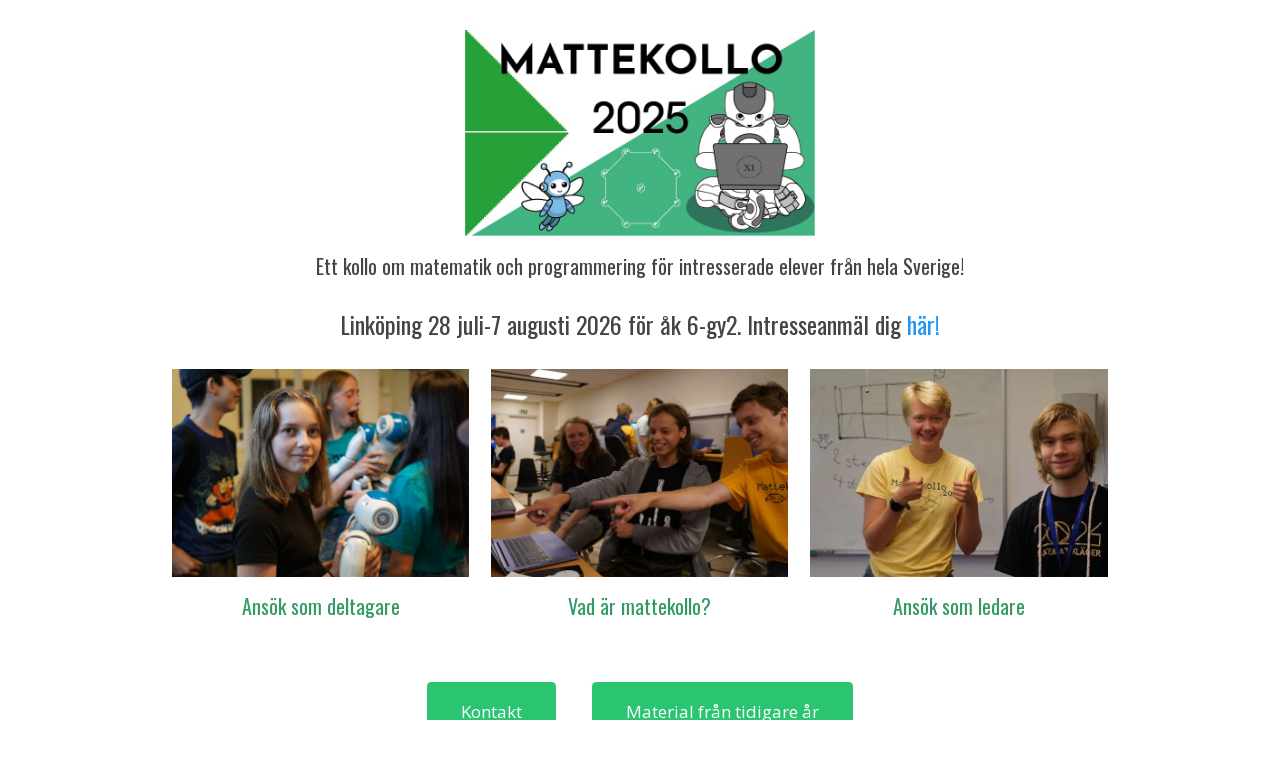

--- FILE ---
content_type: text/html; charset=UTF-8
request_url: http://www.mattekollo.se/
body_size: 6717
content:
<!DOCTYPE html>
<html lang="sv-SE">
<head>
<meta charset="UTF-8">
<meta name="viewport" content="width=device-width, initial-scale=1">
<link rel="profile" href="http://gmpg.org/xfn/11">
<link rel="pingback" href="http://www.mattekollo.se/xmlrpc.php">

<title>Mattekollo</title>
<meta name='robots' content='max-image-preview:large' />
	<style>img:is([sizes="auto" i], [sizes^="auto," i]) { contain-intrinsic-size: 3000px 1500px }</style>
	<link rel='dns-prefetch' href='//fonts.googleapis.com' />
<link rel="alternate" type="application/rss+xml" title="Mattekollo &raquo; Webbflöde" href="http://www.mattekollo.se/feed/" />
<link rel="alternate" type="application/rss+xml" title="Mattekollo &raquo; Kommentarsflöde" href="http://www.mattekollo.se/comments/feed/" />
<script type="text/javascript">
/* <![CDATA[ */
window._wpemojiSettings = {"baseUrl":"https:\/\/s.w.org\/images\/core\/emoji\/15.0.3\/72x72\/","ext":".png","svgUrl":"https:\/\/s.w.org\/images\/core\/emoji\/15.0.3\/svg\/","svgExt":".svg","source":{"concatemoji":"http:\/\/www.mattekollo.se\/wp-includes\/js\/wp-emoji-release.min.js?ver=6.7.4"}};
/*! This file is auto-generated */
!function(i,n){var o,s,e;function c(e){try{var t={supportTests:e,timestamp:(new Date).valueOf()};sessionStorage.setItem(o,JSON.stringify(t))}catch(e){}}function p(e,t,n){e.clearRect(0,0,e.canvas.width,e.canvas.height),e.fillText(t,0,0);var t=new Uint32Array(e.getImageData(0,0,e.canvas.width,e.canvas.height).data),r=(e.clearRect(0,0,e.canvas.width,e.canvas.height),e.fillText(n,0,0),new Uint32Array(e.getImageData(0,0,e.canvas.width,e.canvas.height).data));return t.every(function(e,t){return e===r[t]})}function u(e,t,n){switch(t){case"flag":return n(e,"\ud83c\udff3\ufe0f\u200d\u26a7\ufe0f","\ud83c\udff3\ufe0f\u200b\u26a7\ufe0f")?!1:!n(e,"\ud83c\uddfa\ud83c\uddf3","\ud83c\uddfa\u200b\ud83c\uddf3")&&!n(e,"\ud83c\udff4\udb40\udc67\udb40\udc62\udb40\udc65\udb40\udc6e\udb40\udc67\udb40\udc7f","\ud83c\udff4\u200b\udb40\udc67\u200b\udb40\udc62\u200b\udb40\udc65\u200b\udb40\udc6e\u200b\udb40\udc67\u200b\udb40\udc7f");case"emoji":return!n(e,"\ud83d\udc26\u200d\u2b1b","\ud83d\udc26\u200b\u2b1b")}return!1}function f(e,t,n){var r="undefined"!=typeof WorkerGlobalScope&&self instanceof WorkerGlobalScope?new OffscreenCanvas(300,150):i.createElement("canvas"),a=r.getContext("2d",{willReadFrequently:!0}),o=(a.textBaseline="top",a.font="600 32px Arial",{});return e.forEach(function(e){o[e]=t(a,e,n)}),o}function t(e){var t=i.createElement("script");t.src=e,t.defer=!0,i.head.appendChild(t)}"undefined"!=typeof Promise&&(o="wpEmojiSettingsSupports",s=["flag","emoji"],n.supports={everything:!0,everythingExceptFlag:!0},e=new Promise(function(e){i.addEventListener("DOMContentLoaded",e,{once:!0})}),new Promise(function(t){var n=function(){try{var e=JSON.parse(sessionStorage.getItem(o));if("object"==typeof e&&"number"==typeof e.timestamp&&(new Date).valueOf()<e.timestamp+604800&&"object"==typeof e.supportTests)return e.supportTests}catch(e){}return null}();if(!n){if("undefined"!=typeof Worker&&"undefined"!=typeof OffscreenCanvas&&"undefined"!=typeof URL&&URL.createObjectURL&&"undefined"!=typeof Blob)try{var e="postMessage("+f.toString()+"("+[JSON.stringify(s),u.toString(),p.toString()].join(",")+"));",r=new Blob([e],{type:"text/javascript"}),a=new Worker(URL.createObjectURL(r),{name:"wpTestEmojiSupports"});return void(a.onmessage=function(e){c(n=e.data),a.terminate(),t(n)})}catch(e){}c(n=f(s,u,p))}t(n)}).then(function(e){for(var t in e)n.supports[t]=e[t],n.supports.everything=n.supports.everything&&n.supports[t],"flag"!==t&&(n.supports.everythingExceptFlag=n.supports.everythingExceptFlag&&n.supports[t]);n.supports.everythingExceptFlag=n.supports.everythingExceptFlag&&!n.supports.flag,n.DOMReady=!1,n.readyCallback=function(){n.DOMReady=!0}}).then(function(){return e}).then(function(){var e;n.supports.everything||(n.readyCallback(),(e=n.source||{}).concatemoji?t(e.concatemoji):e.wpemoji&&e.twemoji&&(t(e.twemoji),t(e.wpemoji)))}))}((window,document),window._wpemojiSettings);
/* ]]> */
</script>
<style id='wp-emoji-styles-inline-css' type='text/css'>

	img.wp-smiley, img.emoji {
		display: inline !important;
		border: none !important;
		box-shadow: none !important;
		height: 1em !important;
		width: 1em !important;
		margin: 0 0.07em !important;
		vertical-align: -0.1em !important;
		background: none !important;
		padding: 0 !important;
	}
</style>
<link rel='stylesheet' id='wp-block-library-css' href='http://www.mattekollo.se/wp-includes/css/dist/block-library/style.min.css?ver=6.7.4' type='text/css' media='all' />
<link rel='stylesheet' id='mediaelement-css' href='http://www.mattekollo.se/wp-includes/js/mediaelement/mediaelementplayer-legacy.min.css?ver=4.2.17' type='text/css' media='all' />
<link rel='stylesheet' id='wp-mediaelement-css' href='http://www.mattekollo.se/wp-includes/js/mediaelement/wp-mediaelement.min.css?ver=6.7.4' type='text/css' media='all' />
<style id='jetpack-sharing-buttons-style-inline-css' type='text/css'>
.jetpack-sharing-buttons__services-list{display:flex;flex-direction:row;flex-wrap:wrap;gap:0;list-style-type:none;margin:5px;padding:0}.jetpack-sharing-buttons__services-list.has-small-icon-size{font-size:12px}.jetpack-sharing-buttons__services-list.has-normal-icon-size{font-size:16px}.jetpack-sharing-buttons__services-list.has-large-icon-size{font-size:24px}.jetpack-sharing-buttons__services-list.has-huge-icon-size{font-size:36px}@media print{.jetpack-sharing-buttons__services-list{display:none!important}}.editor-styles-wrapper .wp-block-jetpack-sharing-buttons{gap:0;padding-inline-start:0}ul.jetpack-sharing-buttons__services-list.has-background{padding:1.25em 2.375em}
</style>
<style id='classic-theme-styles-inline-css' type='text/css'>
/*! This file is auto-generated */
.wp-block-button__link{color:#fff;background-color:#32373c;border-radius:9999px;box-shadow:none;text-decoration:none;padding:calc(.667em + 2px) calc(1.333em + 2px);font-size:1.125em}.wp-block-file__button{background:#32373c;color:#fff;text-decoration:none}
</style>
<style id='global-styles-inline-css' type='text/css'>
:root{--wp--preset--aspect-ratio--square: 1;--wp--preset--aspect-ratio--4-3: 4/3;--wp--preset--aspect-ratio--3-4: 3/4;--wp--preset--aspect-ratio--3-2: 3/2;--wp--preset--aspect-ratio--2-3: 2/3;--wp--preset--aspect-ratio--16-9: 16/9;--wp--preset--aspect-ratio--9-16: 9/16;--wp--preset--color--black: #000000;--wp--preset--color--cyan-bluish-gray: #abb8c3;--wp--preset--color--white: #ffffff;--wp--preset--color--pale-pink: #f78da7;--wp--preset--color--vivid-red: #cf2e2e;--wp--preset--color--luminous-vivid-orange: #ff6900;--wp--preset--color--luminous-vivid-amber: #fcb900;--wp--preset--color--light-green-cyan: #7bdcb5;--wp--preset--color--vivid-green-cyan: #00d084;--wp--preset--color--pale-cyan-blue: #8ed1fc;--wp--preset--color--vivid-cyan-blue: #0693e3;--wp--preset--color--vivid-purple: #9b51e0;--wp--preset--gradient--vivid-cyan-blue-to-vivid-purple: linear-gradient(135deg,rgba(6,147,227,1) 0%,rgb(155,81,224) 100%);--wp--preset--gradient--light-green-cyan-to-vivid-green-cyan: linear-gradient(135deg,rgb(122,220,180) 0%,rgb(0,208,130) 100%);--wp--preset--gradient--luminous-vivid-amber-to-luminous-vivid-orange: linear-gradient(135deg,rgba(252,185,0,1) 0%,rgba(255,105,0,1) 100%);--wp--preset--gradient--luminous-vivid-orange-to-vivid-red: linear-gradient(135deg,rgba(255,105,0,1) 0%,rgb(207,46,46) 100%);--wp--preset--gradient--very-light-gray-to-cyan-bluish-gray: linear-gradient(135deg,rgb(238,238,238) 0%,rgb(169,184,195) 100%);--wp--preset--gradient--cool-to-warm-spectrum: linear-gradient(135deg,rgb(74,234,220) 0%,rgb(151,120,209) 20%,rgb(207,42,186) 40%,rgb(238,44,130) 60%,rgb(251,105,98) 80%,rgb(254,248,76) 100%);--wp--preset--gradient--blush-light-purple: linear-gradient(135deg,rgb(255,206,236) 0%,rgb(152,150,240) 100%);--wp--preset--gradient--blush-bordeaux: linear-gradient(135deg,rgb(254,205,165) 0%,rgb(254,45,45) 50%,rgb(107,0,62) 100%);--wp--preset--gradient--luminous-dusk: linear-gradient(135deg,rgb(255,203,112) 0%,rgb(199,81,192) 50%,rgb(65,88,208) 100%);--wp--preset--gradient--pale-ocean: linear-gradient(135deg,rgb(255,245,203) 0%,rgb(182,227,212) 50%,rgb(51,167,181) 100%);--wp--preset--gradient--electric-grass: linear-gradient(135deg,rgb(202,248,128) 0%,rgb(113,206,126) 100%);--wp--preset--gradient--midnight: linear-gradient(135deg,rgb(2,3,129) 0%,rgb(40,116,252) 100%);--wp--preset--font-size--small: 13px;--wp--preset--font-size--medium: 20px;--wp--preset--font-size--large: 36px;--wp--preset--font-size--x-large: 42px;--wp--preset--spacing--20: 0.44rem;--wp--preset--spacing--30: 0.67rem;--wp--preset--spacing--40: 1rem;--wp--preset--spacing--50: 1.5rem;--wp--preset--spacing--60: 2.25rem;--wp--preset--spacing--70: 3.38rem;--wp--preset--spacing--80: 5.06rem;--wp--preset--shadow--natural: 6px 6px 9px rgba(0, 0, 0, 0.2);--wp--preset--shadow--deep: 12px 12px 50px rgba(0, 0, 0, 0.4);--wp--preset--shadow--sharp: 6px 6px 0px rgba(0, 0, 0, 0.2);--wp--preset--shadow--outlined: 6px 6px 0px -3px rgba(255, 255, 255, 1), 6px 6px rgba(0, 0, 0, 1);--wp--preset--shadow--crisp: 6px 6px 0px rgba(0, 0, 0, 1);}:where(.is-layout-flex){gap: 0.5em;}:where(.is-layout-grid){gap: 0.5em;}body .is-layout-flex{display: flex;}.is-layout-flex{flex-wrap: wrap;align-items: center;}.is-layout-flex > :is(*, div){margin: 0;}body .is-layout-grid{display: grid;}.is-layout-grid > :is(*, div){margin: 0;}:where(.wp-block-columns.is-layout-flex){gap: 2em;}:where(.wp-block-columns.is-layout-grid){gap: 2em;}:where(.wp-block-post-template.is-layout-flex){gap: 1.25em;}:where(.wp-block-post-template.is-layout-grid){gap: 1.25em;}.has-black-color{color: var(--wp--preset--color--black) !important;}.has-cyan-bluish-gray-color{color: var(--wp--preset--color--cyan-bluish-gray) !important;}.has-white-color{color: var(--wp--preset--color--white) !important;}.has-pale-pink-color{color: var(--wp--preset--color--pale-pink) !important;}.has-vivid-red-color{color: var(--wp--preset--color--vivid-red) !important;}.has-luminous-vivid-orange-color{color: var(--wp--preset--color--luminous-vivid-orange) !important;}.has-luminous-vivid-amber-color{color: var(--wp--preset--color--luminous-vivid-amber) !important;}.has-light-green-cyan-color{color: var(--wp--preset--color--light-green-cyan) !important;}.has-vivid-green-cyan-color{color: var(--wp--preset--color--vivid-green-cyan) !important;}.has-pale-cyan-blue-color{color: var(--wp--preset--color--pale-cyan-blue) !important;}.has-vivid-cyan-blue-color{color: var(--wp--preset--color--vivid-cyan-blue) !important;}.has-vivid-purple-color{color: var(--wp--preset--color--vivid-purple) !important;}.has-black-background-color{background-color: var(--wp--preset--color--black) !important;}.has-cyan-bluish-gray-background-color{background-color: var(--wp--preset--color--cyan-bluish-gray) !important;}.has-white-background-color{background-color: var(--wp--preset--color--white) !important;}.has-pale-pink-background-color{background-color: var(--wp--preset--color--pale-pink) !important;}.has-vivid-red-background-color{background-color: var(--wp--preset--color--vivid-red) !important;}.has-luminous-vivid-orange-background-color{background-color: var(--wp--preset--color--luminous-vivid-orange) !important;}.has-luminous-vivid-amber-background-color{background-color: var(--wp--preset--color--luminous-vivid-amber) !important;}.has-light-green-cyan-background-color{background-color: var(--wp--preset--color--light-green-cyan) !important;}.has-vivid-green-cyan-background-color{background-color: var(--wp--preset--color--vivid-green-cyan) !important;}.has-pale-cyan-blue-background-color{background-color: var(--wp--preset--color--pale-cyan-blue) !important;}.has-vivid-cyan-blue-background-color{background-color: var(--wp--preset--color--vivid-cyan-blue) !important;}.has-vivid-purple-background-color{background-color: var(--wp--preset--color--vivid-purple) !important;}.has-black-border-color{border-color: var(--wp--preset--color--black) !important;}.has-cyan-bluish-gray-border-color{border-color: var(--wp--preset--color--cyan-bluish-gray) !important;}.has-white-border-color{border-color: var(--wp--preset--color--white) !important;}.has-pale-pink-border-color{border-color: var(--wp--preset--color--pale-pink) !important;}.has-vivid-red-border-color{border-color: var(--wp--preset--color--vivid-red) !important;}.has-luminous-vivid-orange-border-color{border-color: var(--wp--preset--color--luminous-vivid-orange) !important;}.has-luminous-vivid-amber-border-color{border-color: var(--wp--preset--color--luminous-vivid-amber) !important;}.has-light-green-cyan-border-color{border-color: var(--wp--preset--color--light-green-cyan) !important;}.has-vivid-green-cyan-border-color{border-color: var(--wp--preset--color--vivid-green-cyan) !important;}.has-pale-cyan-blue-border-color{border-color: var(--wp--preset--color--pale-cyan-blue) !important;}.has-vivid-cyan-blue-border-color{border-color: var(--wp--preset--color--vivid-cyan-blue) !important;}.has-vivid-purple-border-color{border-color: var(--wp--preset--color--vivid-purple) !important;}.has-vivid-cyan-blue-to-vivid-purple-gradient-background{background: var(--wp--preset--gradient--vivid-cyan-blue-to-vivid-purple) !important;}.has-light-green-cyan-to-vivid-green-cyan-gradient-background{background: var(--wp--preset--gradient--light-green-cyan-to-vivid-green-cyan) !important;}.has-luminous-vivid-amber-to-luminous-vivid-orange-gradient-background{background: var(--wp--preset--gradient--luminous-vivid-amber-to-luminous-vivid-orange) !important;}.has-luminous-vivid-orange-to-vivid-red-gradient-background{background: var(--wp--preset--gradient--luminous-vivid-orange-to-vivid-red) !important;}.has-very-light-gray-to-cyan-bluish-gray-gradient-background{background: var(--wp--preset--gradient--very-light-gray-to-cyan-bluish-gray) !important;}.has-cool-to-warm-spectrum-gradient-background{background: var(--wp--preset--gradient--cool-to-warm-spectrum) !important;}.has-blush-light-purple-gradient-background{background: var(--wp--preset--gradient--blush-light-purple) !important;}.has-blush-bordeaux-gradient-background{background: var(--wp--preset--gradient--blush-bordeaux) !important;}.has-luminous-dusk-gradient-background{background: var(--wp--preset--gradient--luminous-dusk) !important;}.has-pale-ocean-gradient-background{background: var(--wp--preset--gradient--pale-ocean) !important;}.has-electric-grass-gradient-background{background: var(--wp--preset--gradient--electric-grass) !important;}.has-midnight-gradient-background{background: var(--wp--preset--gradient--midnight) !important;}.has-small-font-size{font-size: var(--wp--preset--font-size--small) !important;}.has-medium-font-size{font-size: var(--wp--preset--font-size--medium) !important;}.has-large-font-size{font-size: var(--wp--preset--font-size--large) !important;}.has-x-large-font-size{font-size: var(--wp--preset--font-size--x-large) !important;}
:where(.wp-block-post-template.is-layout-flex){gap: 1.25em;}:where(.wp-block-post-template.is-layout-grid){gap: 1.25em;}
:where(.wp-block-columns.is-layout-flex){gap: 2em;}:where(.wp-block-columns.is-layout-grid){gap: 2em;}
:root :where(.wp-block-pullquote){font-size: 1.5em;line-height: 1.6;}
</style>
<link rel='stylesheet' id='silvia-plugins-style-css' href='http://www.mattekollo.se/wp-content/themes/silvia/assets/css/plugins.min.css?ver=6.7.4' type='text/css' media='all' />
<link rel='stylesheet' id='silvia-crimson-css' href='//fonts.googleapis.com/css?family=Crimson+Text%3A400%2C700%2C400italic&#038;ver=6.7.4' type='text/css' media='all' />
<link rel='stylesheet' id='silvia-oswald-css' href='//fonts.googleapis.com/css?family=Oswald%3A400%2C700%2C300&#038;ver=6.7.4' type='text/css' media='all' />
<link rel='stylesheet' id='silvia-style-css' href='http://www.mattekollo.se/wp-content/themes/silvia/style.min.css?ver=6.7.4' type='text/css' media='all' />
<link rel='stylesheet' id='fontawesome-css' href='//maxcdn.bootstrapcdn.com/font-awesome/4.3.0/css/font-awesome.min.css?ver=4.3.0' type='text/css' media='all' />
<link rel='stylesheet' id='google-font-open-sans-css' href='//fonts.googleapis.com/css?family=Open+Sans%3A400%2C300%2C700&#038;subset=latin%2Clatin-ext&#038;ver=6.7.4' type='text/css' media='all' />
<link rel='stylesheet' id='mb-css' href='http://www.mattekollo.se/wp-content/plugins/mango-buttons/public/style/mb-button.css?ver=1.2.9' type='text/css' media='all' />
<script type="text/javascript" src="http://www.mattekollo.se/wp-includes/js/jquery/jquery.min.js?ver=3.7.1" id="jquery-core-js"></script>
<script type="text/javascript" src="http://www.mattekollo.se/wp-includes/js/jquery/jquery-migrate.min.js?ver=3.4.1" id="jquery-migrate-js"></script>
<link rel="https://api.w.org/" href="http://www.mattekollo.se/wp-json/" /><link rel="alternate" title="JSON" type="application/json" href="http://www.mattekollo.se/wp-json/wp/v2/pages/243" /><link rel="EditURI" type="application/rsd+xml" title="RSD" href="http://www.mattekollo.se/xmlrpc.php?rsd" />
<meta name="generator" content="WordPress 6.7.4" />
<link rel="canonical" href="http://www.mattekollo.se/" />
<link rel='shortlink' href='http://www.mattekollo.se/' />
<link rel="alternate" title="oEmbed (JSON)" type="application/json+oembed" href="http://www.mattekollo.se/wp-json/oembed/1.0/embed?url=http%3A%2F%2Fwww.mattekollo.se%2F" />
<link rel="alternate" title="oEmbed (XML)" type="text/xml+oembed" href="http://www.mattekollo.se/wp-json/oembed/1.0/embed?url=http%3A%2F%2Fwww.mattekollo.se%2F&#038;format=xml" />
<link rel="icon" href="http://www.mattekollo.se/wp-content/uploads/2017/12/cropped-IMG_5156-32x32.jpg" sizes="32x32" />
<link rel="icon" href="http://www.mattekollo.se/wp-content/uploads/2017/12/cropped-IMG_5156-192x192.jpg" sizes="192x192" />
<link rel="apple-touch-icon" href="http://www.mattekollo.se/wp-content/uploads/2017/12/cropped-IMG_5156-180x180.jpg" />
<meta name="msapplication-TileImage" content="http://www.mattekollo.se/wp-content/uploads/2017/12/cropped-IMG_5156-270x270.jpg" />
<style id="sccss">body.page-id-243 .entry-header {
	display: none;
} 

body.page-id-243 .site-title {
	display: none;
}

body.page-id-243 .site-header {
	display: none;
}

body.page-id-243 #logo {
  margin-top: 30px;
}

body.page-id-243 #images td {
  border: none;
  border-collapse: collapse;
  padding-top: 0px;
  padding-bottom: 0px;
  margin-bottom: 0px;
  margin-top: 0px;
}

body.page-id-243 #images tr, body.page-id-243 #images h5 {
  padding-top: 0px;
  padding-bottom: 0px;
  margin-bottom: 0px;
  margin-top: 0px;
}

blockquote {
    background:#fff;
    border-left:0px solid #ccc;
    font-family: Georgia, serif;
    margin:1.5em 10px;
    padding:.5em 10px;
    quotes:"\201C""\201D";
    }
    blockquote:before {
    color:#ccc;
    content:open-quote;
    font-family: cambria, Georgia;
    font-size:4em;
    line-height:.1em;
    margin-right:.25em;
    vertical-align:-.4em;
    }
    blockquote p {
    display:inline;
    }
    blockquote cite {
    color: #999999;
    font-size: 14px;
    display: block;
    margin-top: 10px;
    }</style></head>

<body class="home page-template-default page page-id-243 layout-1c" itemscope="itemscope" itemtype="http://schema.org/WebPage">

<div id="page" class="hfeed site">

	<div class="search-area">
		<div class="wide-container">
			<form method="get" class="searchform" action="http://www.mattekollo.se/">
	<div>
		<input type="search" class="search-field field" placeholder="Sök …" value="" name="s" title="Tryck enter för att söka &hellip;" />
	</div>
</form>
		</div>
	</div>

	<header id="masthead" class="site-header" itemscope="itemscope" itemtype="http://schema.org/WPHeader">

		
<nav id="site-navigation" class="main-navigation" itemscope="itemscope" itemtype="http://schema.org/SiteNavigationElement">

	<div class="wide-container">

		<div class="menu-wrapper"><ul id="menu-primary-items" class="menu-primary-items"><li id="menu-item-678" class="menu-item menu-item-type-post_type menu-item-object-page menu-item-678"><a href="http://www.mattekollo.se/sok-som-deltagare/">Sök som deltagare</a></li>
<li id="menu-item-15" class="menu-item menu-item-type-post_type menu-item-object-page menu-item-15"><a href="http://www.mattekollo.se/whatis/">Om Mattekollo</a></li>
<li id="menu-item-671" class="menu-item menu-item-type-post_type menu-item-object-page menu-item-671"><a href="http://www.mattekollo.se/?page_id=657">Sök som ledare &#8211; GAMMAL</a></li>
<li id="menu-item-14" class="menu-item menu-item-type-post_type menu-item-object-page menu-item-14"><a href="http://www.mattekollo.se/vi-som-driver-mattekollo/">Kontakt</a></li>
</ul></div>
		
	</div>

</nav><!-- #site-navigation -->

		<div class="site-branding">
			<div class="wide-container">
				<div id="logo">
<h1 class="site-title" itemprop="headline"><a href="http://www.mattekollo.se" itemprop="url" rel="home"><span itemprop="headline">Mattekollo</span></a></h1>
<h2 class="site-description" itemprop="description"></h2></div>
			</div>
		</div>

	</header><!-- #masthead -->

	<div id="content" class="site-content">
		<div class="container">

	<div id="primary" class="content-area">
		<main id="main" class="site-main" role="main" itemprop="mainContentOfPage">

			
				

<article id="post-243" class="post-243 page type-page status-publish has-post-thumbnail hentry entry" itemscope="itemscope" itemtype="http://schema.org/CreativeWork">

	
	<div class="entry-content" itemprop="text">
		
<h1 id="logo" style="text-align: center;"><img decoding="async" src="http://www.mattekollo.se/wp-content/uploads/2025/02/logga_mattekollo2025_farg.jpeg" alt="" width="350"></h1>
<h4 style="text-align: center;">Ett kollo om matematik och programmering för intresserade elever från hela Sverige!</h4>
<h3 id="logo" style="text-align: center;">Linköping 28 juli-7 augusti 2026 för åk 6-gy2. Intresseanmäl dig 
<td>
<a href="https://forms.gle/BqXr2SAMbwwaMH4Y8">här!</span></a></h4>
</td>  </b></h3>
<p><!--
--></p>
<table id="images">
<tbody>
<tr>
<td><a href="http://www.mattekollo.se/sok-som-deltagare/"><img fetchpriority="high" decoding="async" class="aligncenter wp-image-663" src="http://www.mattekollo.se/wp-content/uploads/2024/12/julia_300x210.png" alt="" width="300" height="210"></a></td>
<td><a href="http://www.mattekollo.se/whatis/"><img decoding="async" class="aligncenter wp-image-616" src="http://www.mattekollo.se/wp-content/uploads/2024/12/isak_svante_tobias_300x210.png" alt="" width="300" height="210"></a></td>
<td><a href="http://www.mattekollo.se/sok-som-ledare/"><img decoding="async" class="aligncenter wp-image-667" src="http://www.mattekollo.se/wp-content/uploads/2024/12/ellen_kevin_300x210.png" alt="" width="300" height="210"></a></td>
</tr>
<tr>
<td>
<h4 style="text-align: center;"><a href="http://www.mattekollo.se/sok-som-deltagare/"><span style="color: #339966;">Ansök som deltagare</span></a></h4>
</td>
<td>
<h4 style="text-align: center;"><a href="http://www.mattekollo.se/whatis/"><span style="color: #339966;">Vad är mattekollo?</span></a></h4>
</td>
<td>
<h4 style="text-align: center;"><a href="http://www.mattekollo.se/sok-som-ledare/"><span style="color: #339966;">Ansök som ledare</span></a></h4>
</td>
</tr>
</tbody>
</table>


<p style="text-align: center;"><a class="mb-button mb-style-flat mb-size-default mb-corners-default mb-text-style-default " style="background-color: #2bc470;" href="https://www.mattekollo.se/vi-som-driver-mattekollo/">Kontakt</a>         <a class="mb-button mb-style-flat mb-size-default mb-corners-default mb-text-style-default " style="background-color: #2bc470;" href="https://www.mattekollo.se/material-fran-tidigare-ar/">Material från tidigare år</a></p>


<p>&nbsp;</p>
<h3>I samarbete med</h3>
<img decoding="async" src="
http://www.mattekollo.se/wp-content/uploads/2023/03/Fork-academy-logo.png" alt="" width="430">
<img decoding="async" src="http://www.mattekollo.se/wp-content/uploads/2025/06/16301_2.jpg" alt="" width="600">
<br>
<h3>Sponsorer Mattekollo</h3>

<br>
<img decoding="async" src="http://www.mattekollo.se/wp-content/uploads/2021/05/1200px-Jane_Street_Capital_Logo.svg_.png" alt="" width="430">
<a href="https://www.beijerstiftelsen.se/"><img loading="lazy" decoding="async" class="wp-image-663" src="https://www.beijerstiftelsen.se/images/logo.svg" alt="" width="300" height="210"></a>



<p></p>



<p><a href="http://www.mattekollo.se/sponsorer">Tidigare sponsorer</a></p>
			</div><!-- .entry-content -->

	
</article><!-- #post-## -->

				
			
		</main><!-- #main -->
	</div><!-- #primary -->

		</div><!-- .wide-container -->
	</div><!-- #content -->

	<footer id="colophon" class="site-footer" itemscope="itemscope" itemtype="http://schema.org/WPFooter">
		<div class="wide-container">

			<div class="site-info">
				<p class="copyright">© Copyright <a href="http://www.mattekollo.se">Mattekollo</a> · </p>			</div><!-- .site-info -->

			<div class="social-links"></div>
		</div>
	</footer><!-- #colophon -->

</div><!-- #page -->

	<script>
		jQuery( document ).ready( function( $ ){
			$( ".gallery-icon a[href$='.jpg'], .gallery-icon a[href$='.jpeg'], .gallery-icon a[href$='.png'], .gallery-icon a[href$='.gif']" ).magnificPopup({
				type: 'image',
				gallery: {
					enabled: true
				}
			});
		});
	</script>
	<script type="text/javascript" src="http://www.mattekollo.se/wp-content/themes/silvia/assets/js/silvia.min.js" id="silvia-scripts-js"></script>

</body>
</html>


--- FILE ---
content_type: image/svg+xml
request_url: https://www.beijerstiftelsen.se/images/logo.svg
body_size: 1178
content:
<?xml version="1.0" encoding="UTF-8"?>
<svg id="Lager_3" data-name="Lager 3" xmlns="http://www.w3.org/2000/svg" viewBox="0 0 145.03 107.91">
  <defs>
    <style>
      .cls-1 {
        fill: #ba7b41;
      }
    </style>
  </defs>
  <g id="Lager_1" data-name="Lager 1">
    <g>
      <path class="cls-1" d="M0,97.86H4.15c2.39,0,3.49,1.11,3.49,2.66,0,1.03-.56,1.71-1.48,2.11,1.09,.35,1.85,1.09,1.85,2.3,0,1.82-1.43,2.82-3.66,2.82H0v-9.89H0Zm3.98,4.12c1,0,1.51-.49,1.51-1.23,0-.69-.51-1.18-1.51-1.18h-1.87v2.41h1.87Zm.32,4.05c.96,0,1.57-.44,1.57-1.3s-.62-1.25-1.57-1.25H2.12v2.56h2.19Z"/>
      <path class="cls-1" d="M10.64,97.86h7.2v1.87h-5.07v2.18h4.52v1.65h-4.52v2.33h5.13v1.87h-7.26v-9.89h0Z"/>
      <path class="cls-1" d="M20.7,97.86h2.15v9.89h-2.15v-9.89Z"/>
      <path class="cls-1" d="M25.93,104.93c.38,.69,.9,1.11,1.61,1.11,.86,0,1.36-.58,1.36-1.6v-6.58h2.13v6.62c0,2.26-1.32,3.43-3.38,3.43-1.44,0-2.59-.69-3.33-1.95l1.61-1.04h0Z"/>
      <path class="cls-1" d="M34.02,97.86h7.2v1.87h-5.07v2.18h4.52v1.65h-4.52v2.33h5.13v1.87h-7.26v-9.89h0Z"/>
      <path class="cls-1" d="M44.08,97.86h4.35c2.82,0,3.8,1.55,3.8,3.14,0,1.16-.58,2.2-1.81,2.73l1.9,4.03h-2.3l-1.53-3.68h-2.26v3.68h-2.15v-9.89h0Zm4.32,4.63c1.13,0,1.68-.63,1.68-1.47s-.56-1.46-1.67-1.46h-2.19v2.92h2.18Z"/>
      <path class="cls-1" d="M55.39,105.16c.88,.53,1.92,.89,2.91,.89,1.06,0,1.61-.44,1.61-1.07,0-1.85-5.34-.6-5.34-4.35,0-1.62,1.34-2.94,3.63-2.94,1.3,0,2.46,.31,3.56,.83l-.79,1.68c-.88-.44-1.8-.65-2.67-.65-.95,0-1.51,.45-1.51,1.04,0,1.82,5.34,.53,5.34,4.35,0,1.67-1.27,2.96-3.82,2.96-1.48,0-2.99-.49-3.94-1.09l1.02-1.67,.02,.02Z"/>
      <path class="cls-1" d="M66.65,99.75h-3.26v-1.9h8.67v1.9h-3.28v8h-2.13v-8Z"/>
      <path class="cls-1" d="M74.25,97.86h2.15v9.89h-2.15v-9.89Z"/>
      <path class="cls-1" d="M79.4,97.86h7.09v1.87h-4.95v2.32h4.26v1.75h-4.26v3.96h-2.15v-9.89h0Z"/>
      <path class="cls-1" d="M90.7,99.75h-3.26v-1.9h8.67v1.9h-3.28v8h-2.13s0-8,0-8Z"/>
      <path class="cls-1" d="M97.58,97.86h7.2v1.87h-5.07v2.18h4.52v1.65h-4.52v2.33h5.13v1.87h-7.26v-9.89h0Z"/>
      <path class="cls-1" d="M107.64,97.86h2.15v8.04h4.92v1.85h-7.06v-9.89h0Z"/>
      <path class="cls-1" d="M117.22,105.16c.88,.53,1.92,.89,2.91,.89,1.06,0,1.61-.44,1.61-1.07,0-1.85-5.34-.6-5.34-4.35,0-1.62,1.34-2.94,3.63-2.94,1.3,0,2.46,.31,3.56,.83l-.79,1.68c-.88-.44-1.8-.65-2.67-.65-.95,0-1.51,.45-1.51,1.04,0,1.82,5.34,.53,5.34,4.35,0,1.67-1.27,2.96-3.82,2.96-1.48,0-2.99-.49-3.94-1.09l1.02-1.67,.02,.02Z"/>
      <path class="cls-1" d="M126.51,97.86h7.2v1.87h-5.07v2.18h4.52v1.65h-4.52v2.33h5.13v1.87h-7.26v-9.89h0Z"/>
      <path class="cls-1" d="M136.57,97.86h2.03l4.41,6.51v-6.51h2.02v9.89h-2.02l-4.41-6.48v6.48h-2.03v-9.89Z"/>
    </g>
  </g>
  <g id="Lager_2" data-name="Lager 2">
    <path class="cls-1" d="M133.47,1.92h-.02c-8.22-1.85-16.25,4.23-16.45,4.11C90.86-8.2,46.93,3.89,37.82,30.53c-2.5,9.59,2.95,20.44,14.25,20.23,35.75-.66,53.09-47.47,12.43-35.44-.02,.02-.03,.03-.05,.05h0s0,.03,0,.05h0s0,.02,.02,.03h.02c7.58-.67,18.86-2.59,19.02,7.2,.12,22.51-49.38,39.13-43.65,7.35C48.08,4.9,93.84-6.49,114.62,7.92c-31.58,21.12-43.15,71.82-85.19,75.97-8.18,.81-15.68-2.09-15.69-9.8,0-1.41,.31-2.33,1.11-3.14,.08-.08,.21-.11,.24,.02,0,.05,0,.08-.04,.18-.71,2.01,.49,4.24,3.14,4.25,4.93-.18,4.46-8.2-.31-8.1-3.68,.08-5.75,2.74-6.07,5.83-1.56,15.43,24.77,17.54,49.36,2.16,21.29-13.33,33.78-49.36,55.26-65.79,0,0,0-.02,0-.02,.03-.02,.03,0,.03,.02,.02,.02,.3,.13,1.91,2.14,7.1,8.56,4.85,22.42-7.96,28.7-.12,.05-.24,.1-.36,.15-12.61-16.03-26.44,6.95-2.49,2.45,.09,.44,.16,.97,.19,1.62,.81,42.47-52.19,54.45-25.09,16.83,0,0,.17-.25-.07-.34-.09-.02-.13,.02-.17,.05-36.13,43.92,45.19,25.29,28.57-18.64,.47-.13,2.2-.78,2.25-.81,14.18-6.18,17.51-23.77,6.11-34.34,0,0,3.52-3.37,14.01-5.31,.02,0,.05-.02,.06-.02h0s0-.02,.02-.03v-.02h.02Zm-26.5,39.45s-.06,0-.1,.02c-.76,.11-1.43,.17-1.82,.2-18.38,.51-4.58-10.86,2.04-.26-.04,.02-.09,.03-.12,.04Z"/>
  </g>
</svg>